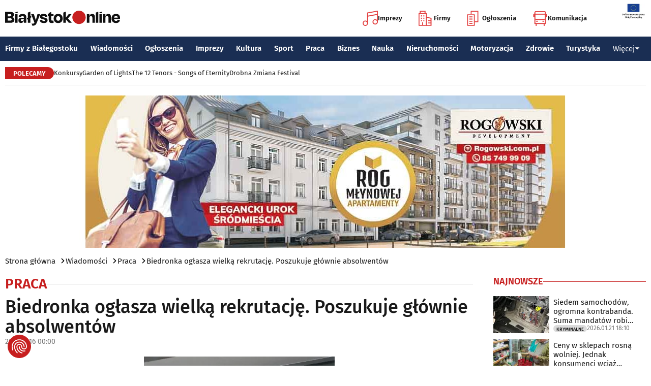

--- FILE ---
content_type: text/html; charset=utf-8
request_url: https://www.bialystokonline.pl/biedronka-oglasza-wielka-rekrutacje-poszukuje-glownie-absolwentow,artykul,79000,10,1.html
body_size: 12247
content:

    
<!DOCTYPE html>
<html lang="pl">
		

<head>

<title>Biedronka ogłasza wielką rekrutację. Poszukuje głównie absolwentów, Praca, Wiadomości Białystok Online Portal Miejski Białystok (Bialystok)</title>


<link rel="preload" href="/font/firasans-regular.woff2" as="font" type="font/woff2" crossorigin>
<link rel="preload" href="/font/firasans-semibold.woff2" as="font" type="font/woff2" crossorigin>
<link rel="preload" href="/font/firasans-medium.woff2" as="font" type="font/woff2" crossorigin>
	

<!-- Białystok, Bialystok -->
<meta name="title" content="Biedronka ogłasza wielką rekrutację. Poszukuje głównie absolwentów, Praca, Wiadomości Białystok Online Portal Miejski Białystok (Bialystok)" /><meta name="keywords" content="białystok, bialystok, bstok, białystokonline, bialystokonline, Biedronka ogłasza wielką rekrutację. Poszukuje głównie absolwentów, biedronka, rekrutacja, praca, sprzedawca, kierownikPraca, podlasie, online, on line, portal, miejski, informacje, rozrywka, biznes, motoryzacja, dom, mieszkanie, nauka, zdrowie, uroda, praca, turystyka, zakupy, firmy, katalog, firm, imprezy, koncert, lokale, repertuar, kina, teatr, rozkład, urzędy, hotele, ogłoszenia, drobne" /><meta name="description" content="Biedronka ogłasza wielką rekrutację. Poszukuje głównie absolwentów, Praca, Jeronimo Martins Polska, właściciel sieci sklepów Biedronka planuje w ciągu najbliższych kilkunastu miesięcy zatrudnić 1000 absolwentów uczelni wyższych na stanowiska kierownicze w sklepach w całym kraju. Rekrutacja już trwa i odbywa się poprzez specjalną stronę internetową., Wiadomości Białystok Online - Portal Miejski Białystok (Bialystok). Najpełniejsze i najbardziej aktualne źródło informacji o Białymstoku. Aktualne informacje, Rozrywka, Biznes, Motoryzacja, Dom i Mieszkanie, Nauka, Zdrowie i Uroda, Praca, Turystyka, Zakupy." /><meta name="abstract" content="białystok, bialystok, bstok, białystokonline, bialystokonline, Biedronka ogłasza wielką rekrutację. Poszukuje głównie absolwentów, biedronka, rekrutacja, praca, sprzedawca, kierownikPraca, podlasie, online, on line, portal, miejski, informacje, rozrywka, biznes, motoryzacja, dom, mieszkanie, nauka, zdrowie, uroda, praca, turystyka, zakupy, firmy, katalog, firm, imprezy, koncert, lokale, repertuar, kina, teatr, rozkład, urzędy, hotele, ogłoszenia, drobne" /><meta name="robots" content="index, follow" />
	<meta name="GOOGLEBOT" content="index, follow" />
	<meta name="revisit-after" content="1 day" />

<meta name="agency" content="BiałystokOnline.pl" />
<meta name="author" content="BiałystokOnline.pl, Bialystok" />
<meta http-equiv="Content-Type" content="text/html; charset=utf-8" />
<meta name="viewport" content="width=device-width, initial-scale=1" />


<!-- OpenGraph data -->
<meta property="og:title" content="Biedronka ogłasza wielką rekrutację. Poszukuje głównie absolwentów" /><meta property="og:type" content="article" /><meta property="og:url" content="https://www.bialystokonline.pl/biedronka-oglasza-wielka-rekrutacje-poszukuje-glownie-absolwentow,artykul,79000,10,1.html" /><meta property="og:image" content="https://www.bialystokonline.pl/gfx/gfx_artykuly/201407/79000-a1.webp" />
		  <meta property="og:image:type" content="image/webp">
		  <meta property="og:image:width" content="500" />
		  <meta property="og:image:height" content="345">
			  <meta property="og:description" content="Jeronimo Martins Polska, właściciel sieci sklepów Biedronka planuje w ciągu najbliższych kilkunastu miesięcy zatrudnić 1000 absolwentów uczelni wyższych na stanowiska kierownicze w sklepach w całym kraju. Rekrutacja już trwa i odbywa się poprzez specjalną stronę internetową." /><meta property="og:site_name" content="BiałystokOnline.pl" /><meta property="og:updated_time" content="2014-07-16 00:00:00" />	
<link rel="canonical" href="https://www.bialystokonline.pl/biedronka-oglasza-wielka-rekrutacje-poszukuje-glownie-absolwentow,artykul,79000,10,1.html" />

	 
<link rel="icon" type="image/png" href="/img/favicon-96x96.png" sizes="96x96" />
<link rel="icon" type="image/svg+xml" href="/img/favicon.svg" />
<link rel="shortcut icon" href="/img/favicon.ico" />
<link rel="apple-touch-icon" sizes="180x180" href="/img/apple-touch-icon.png" />
<meta name="apple-mobile-web-app-title" content="BO" />
<link rel="manifest" href="/img/site.webmanifest" />

<script src="/js/main.min.js?202509292135" defer></script>
<link href="/css/main.min.css?202510172358" rel="stylesheet" type="text/css" />



<script src="https://consent.cookiefirst.com/sites/bialystokonline.pl-862477e6-c1c9-4c22-8cb0-685649c19c10/consent.js"></script>

	

<!-- Google tag (gtag.js) -->
<script async src="https://www.googletagmanager.com/gtag/js?id=G-Q656RGJPYY" data-cookiefirst-script="google_analytics" script="analytics_storage"></script>
<script>
  window.dataLayer = window.dataLayer || [];
  function gtag(){dataLayer.push(arguments);}
  gtag('js', new Date());
   gtag('config', 'G-Q656RGJPYY');gtag('event', 'page_view', {
  								'artykul_dzial': 'Artykuły/Praca',
  								'artykul_autor': 'Małgorzata Cichocka',
  								'artykul_tytul': 'Biedronka ogłasza wielką rekrutację. Poszukuje głównie absolwentów',
								'content_group': 'Artykuły'});
								</script>	
<!-- Facebook Pixel Code -->
<script type="text/plain" data-cookiefirst-script="facebook">
!function(f,b,e,v,n,t,s){if(f.fbq)return;n=f.fbq=function(){n.callMethod?
n.callMethod.apply(n,arguments):n.queue.push(arguments)};if(!f._fbq)f._fbq=n;
n.push=n;n.loaded=!0;n.version='2.0';n.queue=[];t=b.createElement(e);t.async=!0;
t.src=v;s=b.getElementsByTagName(e)[0];s.parentNode.insertBefore(t,s)}(window,
document,'script','https://connect.facebook.net/en_US/fbevents.js');
fbq('init', '763931190431104'); // Insert your pixel ID here.
fbq('track', 'PageView');
</script>
<noscript>
<img height="1" width="1" alt style="display:none" src="https://www.facebook.com/tr?id=763931190431104&ev=PageView&noscript=1" />
</noscript>
<!-- DO NOT MODIFY -->
<!-- End Facebook Pixel Code -->

<script src="https://rum-agent.eu-01.cloud.solarwinds.com/ra-e-1838253088687382528.js" async></script>

</head>

<body>

<header class="topmenu">
    <div class="topmenu-top container">
        <a href="/" title="Białystok Online">
            <img class="topmenu-bo" src="/img/bialystokonline.svg" width="208" height="22" alt="Białystok Online" />
        </a>
        <a href="/informacje,28.html" class="topmenu-ue">
            <picture>
                <source type="image/webp" srcset="/img/ue91.webp 1x,/img/ue182.webp 2x" media="(min-width:79.9375rem)" width="91" height="60" />
				<source type="image/jpg" srcset="/img/ue91.jpg 1x,/img/ue182.jpg 2x" media="(min-width:79.9375rem)" width="91" height="60" />
                <source type="image/webp" srcset="/img/ue45.webp 1x,/img/ue91.webp 2x" width="45" height="30" />
                <source type="image/jpg" srcset="/img/ue45.jpg 1x,/img/ue91.jpg 2x" width="45" height="30" />
                <img src="/img/ue45.jpg" width="45" height="30" alt="" />
            </picture>
        </a>
        <button class="topmenu-hamb" id="hamb-btn" aria-expanded="false" aria-controls="topmenu-nav" aria-haspopup="true" aria-label="Menu nawigacyjne">
            <span class="topmenu-hamb-line"></span>
        </button>
        <nav class="topmenu-ico">
            <ul class="topmenu-icoul">
                <li class="topmenu-icoli">
                    <a href="/imprezy" class="topmenu-icoa">
                        <span class="ico-note2" aria-hidden="true"></span>
                        Imprezy
                    </a>
                </li>
                <li class="topmenu-icoli">
                    <a href="/katalog-firm-i-instytucji" class="topmenu-icoa">
                        <span class="ico-build2" aria-hidden="true"></span>
                        Firmy
                    </a>
                </li>
                <li class="topmenu-icoli">
                    <a href="/ogloszenia" class="topmenu-icoa">
                        <span class="ico-paper2" aria-hidden="true"></span>
                        Ogłoszenia
                    </a>
                </li>
                <li class="topmenu-icoli">
                    <button class="topmenu-icoa">
                        <span class="ico-bus2" aria-hidden="true"></span>
                        Komunikacja
                    </button>
                    <ul class="topmenu-icoul2">
                        <li class="topmenu-icoli2">
                            <a href="/komunikacja-miejska" target=_blank class="topmenu-icoa2">Komunikacja miejska</a>
                        </li>
                        <li class="topmenu-icoli2">
                            <a href="/rozklad-jazdy-pkp-bialystok" class="topmenu-icoa2">Rozkład jazdy PKP Białystok</a>
                        </li>
                    </ul>
                </li>
            </ul>
        </nav>
    </div>
    <nav class="topmenu-nav" id="topmenu-nav" role="menu">
        <div class="topmenu-top container">
            <a href="/" title="Białystok Online">
                <img class="topmenu-bo" src="/img/bialystokonline.svg" width="208" height="22" alt="Białystok Online" />
            </a>
            <a href="/informacje,28.html" class="topmenu-ue">
                <picture>
                <source type="image/webp" srcset="/img/ue45.webp 1x,/img/ue91.webp 2x" />
				<source type="image/jpg" srcset="/img/ue45.jpg 1x,/img/ue91.jpg 2x" />
                <img src="/img/ue45.jpg" width="45" height="30" alt="" />
                </picture>
            </a>
            <button class="topmenu-hamb" id="hamb-btn-close" aria-expanded="true" aria-controls="topmenu-nav" aria-haspopup="true" aria-label="Menu nawigacyjne">
                <span class="topmenu-hamb-line"></span>
            </button>
        </div>
        <div class="topmenu-wrap">
            <ul class="topmenu-ulico">
                <li class="topmenu-li">
                    <a href="/imprezy" class="topmenu-ai">
                        <span class="topmenu-a-ico ico-note" aria-hidden="true"></span>
                        Imprezy
                    </a>
                </li>
                <li class="topmenu-li">
                    <a href="/katalog-firm-i-instytucji" class="topmenu-ai">
                        <span class="topmenu-a-ico ico-build" aria-hidden="true"></span>
                        Firmy
                    </a>
                </li>
                <li class="topmenu-li">
                    <a href="/ogloszenia" class="topmenu-ai">
                        <span class="topmenu-a-ico ico-paper" aria-hidden="true"></span>
                        Ogłoszenia
                    </a>
                </li>
                <li class="topmenu-li">
                    <button class="topmenu-ai topmenu-btn" data-js="expand-btn" aria-expanded="false">
                        <span class="topmenu-a-ico ico-bus" aria-hidden="true"></span>
                        Komunikacja
                        <span class="topmenu-arr"></span>
                    </button>
                    <ul class="topmenu-ul2 topmenu-ul2i">
                        <li class="topmenu-li2">
                            <a href="/komunikacja-miejska" class="topmenu-ai2">Komunikacja miejska</a>
                        </li>
                        <li class="topmenu-li2">
                            <a href="/rozklad-jazdy-pkp-bialystok" class="topmenu-ai2">Rozkład jazdy PKP Białystok</a>
                        </li>
                    </ul>
                </li>
            </ul>
            <ul class="topmenu-ul">
                <li class="topmenu-li">
                    <button class="topmenu-arr" data-js="expand-btn" aria-expanded="false"></button>
                    <a href="/katalog-firm-i-instytucji" class="topmenu-a">Firmy z Białegostoku</a>
                    <ul class="topmenu-ul2">
                        <li class="topmenu-li2">
                            <a href="/katalog-firm-i-instytucji" class="topmenu-a2">Znajdź firmę</a>
                        </li>
                        <li class="topmenu-li2">
                            <a href="/katalog-firm-i-instytucji" class="topmenu-a2">Katalog Firm i Instytucji</a>
                        </li>
                        <li class="topmenu-li2">
                            <a href="/gastronomia-i-jedzenie,grupa,18,1.html" class="topmenu-a2">Gastronomia</a>
                        </li>
                        <li class="topmenu-li2">
                            <a href="/promocje" class="topmenu-a2">Oferty firm</a>
                        </li>
                        <li class="topmenu-li2">
                            <a href="/formularz,dodaj-do-katalogu.html" class="topmenu-a2">+ Dodaj firmę</a>
                        </li>
                    </ul>
                </li>
                <li class="topmenu-li">
                    <button class="topmenu-arr" data-js="expand-btn" aria-expanded="false"></button>
                    <a href="/wiadomosci" class="topmenu-a">Wiadomości</a>
                    <ul class="topmenu-ul2">
                        <li class="topmenu-li2">
                            <a href="/aktualnosci,wiadomosci,1,1.html" class="topmenu-a2">Aktualności</a>
                        </li>
                        <li class="topmenu-li2">
                            <a href="/kultura-i-rozrywka,wiadomosci,2,1.html" class="topmenu-a2">Kultura i rozrywka</a>
                        </li>
                        <li class="topmenu-li2">
                            <a href="/sport,wiadomosci,3,1.html" class="topmenu-a2">Sport</a>
                        </li>
                        <li class="topmenu-li2">
                            <a href="/biznes,wiadomosci,4,1.html" class="topmenu-a2">Biznes</a>
                        </li>
                        <li class="topmenu-li2">
                            <a href="/praca,wiadomosci,10,1.html" class="topmenu-a2">Praca</a>
                        </li>
                        <li class="topmenu-li2">
                            <a href="/fotoreportaze,1.html" class="topmenu-a2">Fotoreportaże</a>
                        </li>
                    </ul>
                </li>
                <li class="topmenu-li">
                    <button class="topmenu-arr" data-js="expand-btn" aria-expanded="false"></button>
                    <a href="/ogloszenia" class="topmenu-a">Ogłoszenia</a>
                    <ul class="topmenu-ul2">
                        <li class="topmenu-li2">
                            <a href="/praca-oferty-pracy,ogloszenia,9,1.html" class="topmenu-a2">Praca: Oferty pracy</a>
                        </li>
                        <li class="topmenu-li2">
                            <a href="/praca-szukam-pracy,ogloszenia,8,1.html" class="topmenu-a2">Praca: Szukam pracy</a>
                        </li>
                        <li class="topmenu-li2">
                            <a href="/nieruchomosci-sprzedam-rynek-wtorny,ogloszenia,5,1.html" class="topmenu-a2">Nieruchomości: rynek wtórny</a>
                        </li>
                        <li class="topmenu-li2">
                            <a href="/nieruchomosci-sprzedam-rynek-pierwotny,ogloszenia,47,1.html" class="topmenu-a2">Nieruchomości: rynek pierwotny</a>
                        </li>
                        <li class="topmenu-li2">
                            <a href="/nieruchomosci-oferuje-do-wynajecia,ogloszenia,44,1.html" class="topmenu-a2">Nieruchomości: do wynajęcia</a>
                        </li>
                        <li class="topmenu-li2">
                            <a href="/promocje" class="topmenu-a2">Oferty firm</a>
                        </li>
                        <li class="topmenu-li2">
                            <a href="/dodaj-ogloszenie,9.html" class="topmenu-a2">+ Dodaj ofertę pracy</a>
                        </li>
                        <li class="topmenu-li2">
                            <a href="/dodaj-ogloszenie,5.html" class="topmenu-a2">+ Dodaj ofertę sprzedaży nieruchomości</a>
                        </li>
                    </ul>
                </li>
                <li class="topmenu-li">
                    <button class="topmenu-arr" data-js="expand-btn" aria-expanded="false"></button>
                    <a href="/imprezy" class="topmenu-a">Imprezy</a>
                    <ul class="topmenu-ul2">
                        <li class="topmenu-li2"><a href="/kultura-i-rozrywka,wiadomosci,2,1.html" class="topmenu-a2">Wiadomości: Kultura i Rozrywka</a></li>
                        <li class="topmenu-li2"><a href="/imprezy" class="topmenu-a2">Kalendarz wydarzeń</a></li>
                        <li class="topmenu-li2"><a href="/klubowe-taneczne-granie-do-piwa,imprezy,1,1.html" class="topmenu-a2">Imprezy klubowe</a></li>
                        <li class="topmenu-li2"><a href="/koncerty,imprezy,8,1.html" class="topmenu-a2">Koncerty</a></li>
                        <li class="topmenu-li2"><a href="/repertuar-kin-i-teatrow" class="topmenu-a2">Repertuar kina, teatr, opera</a></li>
                        <li class="topmenu-li2"><a href="/gastronomia-i-jedzenie,grupa,18,1.html" class="topmenu-a2">Gastronomia i jedzenie</a></li>
                        <li class="topmenu-li2"><a href="/rozrywka,grupa,19,1.html" class="topmenu-a2">Lokale rozrywkowe</a></li>
                        <li class="topmenu-li2"><a href="/konkursy" class="topmenu-a2">Konkursy</a></li>
                        <li class="topmenu-li2"><a href="/fotoreportaze,1.html" class="topmenu-a2">Fotoreportaże</a></li>
                        <li class="topmenu-li2"><a href="/formularz,zglos-impreze.html" class="topmenu-a2">+ Dodaj wydarzenie</a></li>
                    </ul>
                </li>
                <li class="topmenu-li">
                    <button class="topmenu-arr" data-js="expand-btn" aria-expanded="false"></button>
                    <a href="/kultura" class="topmenu-a">Kultura</a>
                    <ul class="topmenu-ul2">
                        <li class="topmenu-li2"><a href="/imprezy" class="topmenu-a2">Kalendarz wydarzeń</a></li>
                        <li class="topmenu-li2"><a href="/repertuar-kin-i-teatrow" class="topmenu-a2">Repertuar kina, teatr, opera</a></li>
                        <li class="topmenu-li2"><a href="/koncerty-muzyki-powaznej,imprezy,2,1.html" class="topmenu-a2">Koncerty muzyki poważnej</a></li>
                        <li class="topmenu-li2"><a href="/wystawy-wernisaze-wydarzenia-artystyczne,imprezy,5,1.html" class="topmenu-a2">Wystawy, wernisaże, wydarzenia artystyczne</a></li>
                        <li class="topmenu-li2"><a href="/kultura-sztuka,grupa,05,1.html" class="topmenu-a2">Obiekty kulturalne</a></li>
                        <li class="topmenu-li2"><a href="/konkursy" class="topmenu-a2">Konkursy</a></li>
                        <li class="topmenu-li2"><a href="/fotoreportaze,1.html" class="topmenu-a2">Fotoreportaże</a></li>
                        <li class="topmenu-li2"><a href="/formularz,zglos-impreze.html" class="topmenu-a2">+ Dodaj wydarzenie</a></li>
                    </ul>
                </li>
                <li class="topmenu-li">
                    <button class="topmenu-arr" data-js="expand-btn" aria-expanded="false"></button>
                    <a href="/sport" class="topmenu-a">Sport</a>
                    <ul class="topmenu-ul2">
                        <li class="topmenu-li2"><a href="/tag.php?s=4&q=jagiellonia" class="topmenu-a2">Jagiellonia</a></li>
                        <li class="topmenu-li2"><a href="/tag.php?s=4&q=podlaski+futbol" class="topmenu-a2">Podlaski futbol</a></li>
                        <li class="topmenu-li2"><a href="/tag.php?s=4&q=ściąga+kibica" class="topmenu-a2">Ściąga kibica</a></li>
                        <li class="topmenu-li2"><a href="/tag.php?s=4&q=bieganie" class="topmenu-a2">Bieganie</a></li>
                        <li class="topmenu-li2"><a href="/tag.php?s=4&q=koszykówka" class="topmenu-a2">Koszykówka</a></li>
                        <li class="topmenu-li2"><a href="/tag.php?s=4&q=siatkówka" class="topmenu-a2">Siatkówka</a></li>
                        <li class="topmenu-li2"><a href="/wydarzenia-sportowe-i-rekreacyjne,imprezy,4,1.html" class="topmenu-a2">Imprezy sportowe</a></li>
                        <li class="topmenu-li2"><a href="/sport-rozrywka-rekreacja,grupa,12,1.html" class="topmenu-a2">Obiekty sportowe</a></li>
                        <li class="topmenu-li2"><a href="/fotoreportaze,1.html" class="topmenu-a2">Fotoreportaże</a></li>
                        <li class="topmenu-li2"><a href="/formularz,zglos-impreze.html" class="topmenu-a2">+ Dodaj wydarzenie</a></li>
                    </ul>
                </li>
                <li class="topmenu-li">
                    <button class="topmenu-arr" data-js="expand-btn" aria-expanded="false"></button>
                    <a href="/praca" class="topmenu-a">Praca</a>
                    <ul class="topmenu-ul2">
                        <li class="topmenu-li2"><a href="/praca-oferty-pracy,ogloszenia,9,1.html" class="topmenu-a2">Oferty pracy</a></li>
                        <li class="topmenu-li2"><a href="/praca-szukam-pracy,ogloszenia,8,1.html" class="topmenu-a2">Szukam pracy</a></li>
                        <li class="topmenu-li2"><a href="/kursy-szkolenia,kategoria,336,02,0,1.html" class="topmenu-a2">Kursy i szkolenia</a></li>
                        <li class="topmenu-li2"><a href="/dodaj-ogloszenie,9.html" class="topmenu-a2">+ Dodaj ofertę pracy</a></li>
                    </ul>
                </li>
                <li class="topmenu-li">
                    <button class="topmenu-arr" data-js="expand-btn" aria-expanded="false"></button>
                    <a href="/biznes" class="topmenu-a">Biznes</a>
                    <ul class="topmenu-ul2">
                        <li class="topmenu-li2"><a href="/katalog-firm-i-instytucji" class="topmenu-a2">Znajdź firmę</a></li>
                        <li class="topmenu-li2"><a href="/katalog-firm-i-instytucji" class="topmenu-a2">Katalog Firm i Instytucji</a></li>
                        <li class="topmenu-li2"><a href="/biznes-prawo-ekonomia,grupa,10,1.html" class="topmenu-a2">Firmy: Biznes, prawo, ekonomia</a></li>
                        <li class="topmenu-li2"><a href="/reklama,grupa,16,1.html" class="topmenu-a2">Firmy: Reklama</a></li>
                        <li class="topmenu-li2"><a href="/urzedy-instytucje,grupa,03,1.html" class="topmenu-a2">Urzędy, instytucje</a></li>
                        <li class="topmenu-li2"><a href="/promocje" class="topmenu-a2">Oferty firm</a></li>
                        <li class="topmenu-li2"><a href="/formularz,dodaj-do-katalogu.html" class="topmenu-a2">+ Dodaj firmę</a></li>
                    </ul>
                </li>
                <li class="topmenu-li">
                    <button class="topmenu-arr" data-js="expand-btn" aria-expanded="false"></button>
                    <a href="/nauka" class="topmenu-a">Nauka</a>
                    <ul class="topmenu-ul2">
                        <li class="topmenu-li2"><a href="/szkoly-wyzsze,kategoria,5,02,0,1.html" class="topmenu-a2">Uczelnie wyższe</a></li>
                        <li class="topmenu-li2"><a href="/szkoly-policealne-i-podyplomowe,kategoria,6,02,0,1.html" class="topmenu-a2">Szkoły policealne i podyplomowe</a></li>
                        <li class="topmenu-li2"><a href="/szkoly-ponadpodstawowe-i-srednie,kategoria,4,02,0,1.html" class="topmenu-a2">Szkoły średnie</a></li>
                        <li class="topmenu-li2"><a href="/szkoly-podstawowe,kategoria,2,02,0,1.html" class="topmenu-a2">Szkoły podstawowe</a></li>
                        <li class="topmenu-li2"><a href="/przedszkola,kategoria,1,02,0,1.html" class="topmenu-a2">Przedszkola</a></li>
                        <li class="topmenu-li2"><a href="/kursy-szkolenia,kategoria,336,02,0,1.html" class="topmenu-a2">Kursy i szkolenia</a></li>
                        <li class="topmenu-li2"><a href="/nauka-korepetycje,ogloszenia,57,1.html" class="topmenu-a2">Korepetycje</a></li>
                        <li class="topmenu-li2"><a href="/formularz,dodaj-do-katalogu.html" class="topmenu-a2">+ Dodaj szkołę</a></li>
                    </ul>
                </li>
                <li class="topmenu-li">
                    <button class="topmenu-arr" data-js="expand-btn" aria-expanded="false"></button>
                    <a href="/nieruchomosci" class="topmenu-a">Nieruchomości</a>
                    <ul class="topmenu-ul2">
                        <li class="topmenu-li2"><a href="/dom-mieszkanie-budownictwo,grupa,01,1.html" class="topmenu-a2">Firmy: Dom, mieszkanie, budownictwo</a></li>
                        <li class="topmenu-li2"><a href="/agencje-nieruchomosci,kategoria,126,01,1.html" class="topmenu-a2">Agencje Nieruchomości</a></li>
                        <li class="topmenu-li2"><a href="/developerzy,kategoria,385,01,1.html" class="topmenu-a2">Developerzy</a></li>
                        <li class="topmenu-li2"><a href="/budowlane-materialy,kategoria,257,01,0,1.html" class="topmenu-a2">Budowlane materiały</a></li>
                        <li class="topmenu-li2"><a href="/drzwi-okna,kategoria,291,01,0,1.html" class="topmenu-a2">Drzwi i okna</a></li>
                        <li class="topmenu-li2"><a href="/meble-sklepy,kategoria,108,01,0,1.html" class="topmenu-a2">Meble</a></li>
                        <li class="topmenu-li2"><a href="/nieruchomosci-sprzedam-rynek-wtorny,ogloszenia,5,1.html" class="topmenu-a2">Nieruchomości: Rynek wtórny</a></li>
                        <li class="topmenu-li2"><a href="/nieruchomosci-sprzedam-rynek-pierwotny,ogloszenia,47,1.html" class="topmenu-a2">Oferty developerów</a></li>
                        <li class="topmenu-li2"><a href="/nieruchomosci-dzialki-grunty,ogloszenia,39,1.html" class="topmenu-a2">Działki, grunty</a></li>
                        <li class="topmenu-li2"><a href="/dodaj-ogloszenie,5.html" class="topmenu-a2">+ Dodaj ofertę sprzedaży nieruchomości</a></li>
						<li class="topmenu-li2"><a href="/dodaj-ogloszenie,47.html" class="topmenu-a2">+ Dodaj ofertę sprzedaży developera</a></li>																																																						
                    </ul>
                </li>
                <li class="topmenu-li">
                    <button class="topmenu-arr" data-js="expand-btn" aria-expanded="false"></button>
                    <a href="/motoryzacja" class="topmenu-a">Motoryzacja</a>
                    <ul class="topmenu-ul2">
                        <li class="topmenu-li2"><a href="/motoryzacja,grupa,08,1.html" class="topmenu-a2">Firmy: Motoryzacja</a></li>
                        <li class="topmenu-li2"><a href="/dealerzy,kategoria,200,08,0,1.html" class="topmenu-a2">Dealerzy</a></li>
                        <li class="topmenu-li2"><a href="/mechanika-pojazdowa,kategoria,190,08,0,1.html" class="topmenu-a2">Mechanika pojazdowa</a></li>
                        <li class="topmenu-li2"><a href="/blacharstwo-lakiernictwo,kategoria,325,08,0,1.html" class="topmenu-a2">Blacharstwo, lakiernictwo</a></li>
                        <li class="topmenu-li2"><a href="/akcesoria-i-czesci-zamienne,kategoria,178,08,0,1.html" class="topmenu-a2">Akcesoria i części zamienne</a></li>
                        <li class="topmenu-li2"><a href="/motoryzacja-sprzedam,ogloszenia,1,1.html" class="topmenu-a2">Ogłoszenia: Sprzedam</a></li>
                        <li class="topmenu-li2"><a href="/dodaj-ogloszenie,1.html" class="topmenu-a2">+ Dodaj ofertę sprzedaży auta</a></li>
                    </ul>
                </li>
                <li class="topmenu-li">
                    <button class="topmenu-arr" data-js="expand-btn" aria-expanded="false"></button>
                    <a href="/zdrowie" class="topmenu-a">Zdrowie</a>
                    <ul class="topmenu-ul2 is-rev">
                        <li class="topmenu-li2"><a href="/zdrowie-medycyna,grupa,07,1.html" class="topmenu-a2">Firmy: Zdrowie, medycyna</a></li>
                        <li class="topmenu-li2"><a href="/zdrowie-gabinety-i-poradnie-medyczne,grupa,07,1.html" class="topmenu-a2">Gabinety i poradnie medyczne</a></li>
                        <li class="topmenu-li2"><a href="/stomatologia,kategoria,24,07,0,1.html" class="topmenu-a2">Stomatolodzy</a></li>
                        <li class="topmenu-li2"><a href="/rehabilitacja-fizjoterapia,kategoria,348,07,0,1.html" class="topmenu-a2">Rehabilitacja, fizjoterapia</a></li>
                        <li class="topmenu-li2"><a href="/psychiatria-psychologia-psychoterapia,kategoria,55,07,0,1.html" class="topmenu-a2">Psychiatria, psychologia, psychoterapia</a></li>
                        <li class="topmenu-li2"><a href="/apteki,kategoria,13,07,0,1.html" class="topmenu-a2">Apteki</a></li>
                    </ul>
                </li>
                <li class="topmenu-li">
                    <button class="topmenu-arr" data-js="expand-btn" aria-expanded="false"></button>
                    <a href="/turystyka" class="topmenu-a">Turystyka</a>
                    <ul class="topmenu-ul2 is-rev">
                        <li class="topmenu-li2"><a href="/turystyka-noclegi,grupa,04,1.html" class="topmenu-a2">Noclegi</a></li>
                        <li class="topmenu-li2"><a href="/hotele-noclegi,kategoria,10,04,0,1.html" class="topmenu-a2">Hotele</a></li>
                        <li class="topmenu-li2"><a href="/biura-podrozy,kategoria,62,04,1.html" class="topmenu-a2">Biura podróży</a></li>
                        <li class="topmenu-li2"><a href="/rozklad-jazdy-pkp-bialystok" class="topmenu-a2">Rozkład jazdy PKP Białystok</a></li>
                        <li class="topmenu-li2"><a href="/komunikacja-miejska" class="topmenu-a2">Komunikacja miejska</a></li>
                    </ul>
                </li>
                <li class="topmenu-li">
                    <button class="topmenu-a topmenu-btn" data-js="expand-btn" aria-expanded="false">Więcej <span class="topmenu-arr"></span></button>
                    <ul class="topmenu-ul2 is-rev">
                        <li class="topmenu-li2">
                            <a href="/uroda" class="topmenu-a2">Uroda</a>
                        </li>
                        <li class="topmenu-li2">
                            <a href="/rodzina" class="topmenu-a2">Rodzina</a>
                        </li>
                        <li class="topmenu-li2">
                            <a href="/kulinaria" class="topmenu-a2">Kulinaria</a>
                        </li>
                        <li class="topmenu-li2">
                            <a href="/drogowka,wiadomosci,15,1.html" class="topmenu-a2">Drogówka</a>
                        </li>
                        <li class="topmenu-li2">
                            <a href="/kryminalne,wiadomosci,14,1.html" class="topmenu-a2">Kryminalne</a>
                        </li>
                        <li class="topmenu-li2">
                            <a href="/kraj-i-swiat,wiadomosci,7,1.html" class="topmenu-a2">Kraj i Świat</a>
                        </li>
                        <li class="topmenu-li2">
                            <a href="/ciekawostki,wiadomosci,8,1.html" class="topmenu-a2">Ciekawostki</a>
                        </li>
                        <li class="topmenu-li2">
                            <a href="/historia-bialegostoku" class="topmenu-a2">Historia Białegostoku</a>
                        </li>
                        <li class="topmenu-li2">
                            <a href="/wazne-telefony" class="topmenu-a2">Ważne telefony</a>
                        </li>
						<li class="topmenu-li2">
                            <a href="/konkursy" class="topmenu-a2">Konkursy</a>
                        </li>
                        <li class="topmenu-li2">
                            <a href="https://reklama.bialystokonline.pl" class="topmenu-a2">Reklama w BiałystokOnline</a>
                        </li>
                    </ul>
                </li>
            </ul>
        <div>
    </nav>
    
<nav class="topmenu-bot container">
        <div class="topmenu-bot-inner">
			<p class="topmenu-bot-label hdr-label"><span>POLECAMY</span></p>
            	<ul class="topmenu-botul">
				
<li class="topmenu-botli"><a href="https://www.bialystokonline.pl/konkursy"  title="Konkursy"  class="topmenu-bota">Konkursy</a></li><li class="topmenu-botli"><a href="https://www.bialystokonline.pl/garden-of-lights-bialystok-park-dinozaurow,impreza,147505,5,1.html"  title="Garden of Lights"  class="topmenu-bota">Garden of Lights</a></li><li class="topmenu-botli"><a href="https://www.bialystokonline.pl/the-12-tenors-songs-of-eternity,impreza,146450,2,1.html"  title="The 12 Tenors - Songs of Eternity"  class="topmenu-bota">The 12 Tenors - Songs of Eternity</a></li><li class="topmenu-botli"><a href="https://www.bialystokonline.pl/drobna-zmiana-festival,ti.html"  title="Drobna Zmiana Festival"  class="topmenu-bota">Drobna Zmiana Festival</a></li>		</ul>
	</div>
</nav>
            
</header>
<aside class="alien-container">
<a href='https://www.bialystokonline.pl/phpads/adclick.php?bannerid=9575&amp;zoneid=0&amp;source=&amp;dest=https%3A%2F%2Fwww.rogowskidevelopment.pl%2F%3F%26utm_source%3DBialystokOnline.pl%26utm_campaign%3Dbaner_BialystokOnline%26utm_medium%3Dkampania_banerowa' target='_blank'><img src='https://www.bialystokonline.pl/b/rogowski_mlynowa_2_970x300_20250609.jpg' width='970' height='300' alt='Rogowski Róg Młynowej' title='Rogowski Róg Młynowej' border='0'></a><div id="beacon_9575" style="position: absolute; left: 0px; top: 0px; visibility: hidden;"><img src='https://www.bialystokonline.pl/phpads/adlog.php?bannerid=9575&amp;clientid=8771&amp;zoneid=0&amp;source=&amp;block=0&amp;capping=0&amp;cb=8e4fe36d0d7ecb7efe966fefe34a2a5d' width='0' height='0' alt='' style='width: 0px; height: 0px;'></div></aside>

<div class="bcrumbs container"><ul class="bcrumbs-ul"><li class="bcrumbs-li"><a class="bcrumbs-a" href="/" title="Strona główna">Strona główna</a></li><li class="bcrumbs-li"><a class="bcrumbs-a" href="/wiadomosci" title="Wiadomości">Wiadomości</a></li><li class="bcrumbs-li"><a class="bcrumbs-a" href="/praca,wiadomosci,10,1.html" title="Praca">Praca</a></li><li class="bcrumbs-li"><a class="bcrumbs-a" href="/biedronka-oglasza-wielka-rekrutacje-poszukuje-glownie-absolwentow,artykul,79000,10,1.html" title="Biedronka ogłasza wielką rekrutację. Poszukuje głównie absolwentów">Biedronka ogłasza wielką rekrutację. Poszukuje głównie absolwentów</a></li></ul></div>    
    <!-- TRESC -->
    <main class="container l-2-cols">
        <div class="col-main"> <!-- GLOWNA KOLUMNA -->
            <h2 class="hdrline"><a href="/praca,wiadomosci,10,1.html" id="ArtykulyDzial" title="Praca">Praca</a></h2><div class="art-hdr">
       <h1 class="h1">Biedronka ogłasza wielką rekrutację. Poszukuje głównie absolwentów</h1>
       <div class="art-date">2014.07.16 00:00</div></div><figure class="art-fig"><div class="art-figim">
            <picture><source type="image/webp" media="(min-width:79.9375rem)" srcset="https://www.bialystokonline.pl/gfx/gfx_artykuly/201407/79000-a1.webp" width="500" height="345" /><source type="image/webp" srcset="https://www.bialystokonline.pl/gfx/gfx_artykuly/201407/79000-e.webp 375w,https://www.bialystokonline.pl/gfx/gfx_artykuly/201407/79000-d.webp 750w" sizes="(min-width:600px) 600px,100vw" width="375" height="250" /><source type="image/jpg" media="(min-width:79.9375rem)" srcset="https://www.bialystokonline.pl/gfx/gfx_artykuly/201407/79000-a1.jpg 1x" width="500" height="345" /><source type="image/jpg" srcset="https://www.bialystokonline.pl/gfx/gfx_artykuly/201407/79000-e.jpg 375w" sizes="(min-width:600px) 600px,100vw" width="375" height="250" /><img class="art-figimgarch" src="https://www.bialystokonline.pl/gfx/gfx_artykuly/201407/79000-e.jpg" width="375" height="250" alt="Biedronka ogłasza wielką rekrutację. Poszukuje głównie absolwentów" loading="lazy" fetchpriority="high" />
            </picture></div><figcaption class="art-figcap">Fot: AD</figcaption></figure><p class="art-lid">Jeronimo Martins Polska, właściciel sieci sklepów Biedronka planuje w ciągu najbliższych kilkunastu miesięcy zatrudnić 1000 absolwentów uczelni wyższych na stanowiska kierownicze w sklepach w całym kraju. Rekrutacja już trwa i odbywa się poprzez specjalną stronę internetową.</p><p class="art-cont">- Sieć Biedronka rocznie otwiera kilkaset nowych placówek. Zgodnie z polityką firmy, ponad 90% menedżerów pochodzi z awansów wewnętrznych, na które spółka mocno stawia. Decyzja o rekrutacjach zewnętrznych wynika ze skali działań, która wymaga wzmocnienia zespołu Jeronimo Martins Polska - informuje Biuro Prasowe JMP. - W związku z otwarciami sklepów, planowanymi w tym roku oraz kolejnych trzech latach, w placówkach utworzonych zostanie ponad 3000 nowych stanowisk kierowniczych. Łącznie tylko do końca tego roku sieć chce stworzyć ponad 5000 nowych miejsc pracy. <br />
<br />
Sieć sklepów Biedronka poszukuje absolwentów uczelni wyższych, ale niekoniecznie z dużych ośrodków akademickich. Preferowane są osoby, które mają już za sobą pierwsze doświadczenia zawodowe, najlepiej w sprzedaży lub obsłudze klienta. Dużym atutem kandydatów będzie również umiejętność zarządzania zespołem.<br />
– W związku z dynamicznym rozwojem sieci sklepów Biedronka, chcemy nadal inwestować w naszych pracowników, w tym młode talenty, traktując tę inwestycję jako wyraźną przewagę konkurencyjną w naszej działalności. Poza skupieniem się na rozwoju naszych aktualnych zespołów, chcemy wzmocnić swoją kadrę kierowniczą, a tym samym zapewnić dalszy zrównoważony rozwój Jeronimo Martins Polska – komentuje Pedro Pereira da Silva, COO Grupy Jeronimo Martins i Country Manager na Polskę.<br />
<br />
Proces rekrutacyjny prowadzony będzie przez lipiec i sierpień. We wrześniu i w październiku tego roku planowane jest rozpoczęcie pracy przez pierwszą grupę kierowników zatrudnionych w ramach programu. Kolejne osoby zostaną zatrudnione na początku 2015 roku. Aplikować można poprzez serwis www.1000absolwentow.pl oraz oficjalną stronę rekrutacyjną www.karierawjm.pl.<br />
</p><div class="art-tags"><strong class="art-tagsh hdr-label">Tagi</strong><ul class="art-tagsul">
                <li class="art-tagsli"><a class="art-tagsa" href="/tag.php?s=4&q=biedronka" title="biedronka">biedronka</a></li><li class="art-tagsli"><a class="art-tagsa" href="/tag.php?s=4&q=rekrutacja" title="rekrutacja">rekrutacja</a></li><li class="art-tagsli"><a class="art-tagsa" href="/tag.php?s=4&q=praca" title="praca">praca</a></li><li class="art-tagsli"><a class="art-tagsa" href="/tag.php?s=4&q=sprzedawca" title="sprzedawca">sprzedawca</a></li><li class="art-tagsli"><a class="art-tagsa" href="/tag.php?s=4&q=kierownik" title="kierownik">kierownik</a></li>
            </ul></div><div class="art-aut"><p class="art-autimg">
				<picture>
                            <source type="image/webp" srcset="/img/autor/avatar_1x.webp 1x,/img/autor/avatar_2x.webp 2x" width="64" height="64" />
                            <img class="art-autimgi" src="/img/autor/avatar_1x.jpg" alt="Małgorzata Cichocka" width="64" height="64" loading="lazy" />
                        </picture>
            </p><div>
            <p class="art-autname">Małgorzata Cichocka</p>
            <p>malgorzata.c@bialystokonline.pl</p>
            </div>
        </div><div class="hdrline l-space-top">Przeczytaj także</div><div class="cardbox l-space-bot"><div class="cardbox-wrap"><div class="cardbox-item"><a class="cardbox-itemia" href="/pracownicy-tej-sieci-dostana-spore-podwyzki-zarobki-od-5800-zlotych,artykul,147882,10,1.html" title="Pracownicy tej sieci dostaną spore podwyżki. &quot;Zarobki od 5800 złotych&quot;">
                <picture>
                            <source type="image/webp" media="(min-width:79.9375rem)" srcset="https://www.bialystokonline.pl/gfx/gfx_artykuly/202512/147882/147882-300x169.webp 1x,https://www.bialystokonline.pl/gfx/gfx_artykuly/202512/147882/147882-600x338.webp 2x" width="300" height="169" />
                            <source type="image/webp" srcset="https://www.bialystokonline.pl/gfx/gfx_artykuly/202512/147882/147882-300x169.webp 1x,https://www.bialystokonline.pl/gfx/gfx_artykuly/202512/147882/147882-600x338.webp 2x" width="300" height="169" />
                            <img class="cardbox-itemimg" src="https://www.bialystokonline.pl/gfx/gfx_artykuly/202512/147882/147882-300x169.jpg" alt="Pracownicy tej sieci dostaną spore podwyżki. &quot;Zarobki od 5800 złotych&quot;" width="300" height="169" loading="lazy" />
                        </picture>
            </a><a class="cardbox-itemt" href="/pracownicy-tej-sieci-dostana-spore-podwyzki-zarobki-od-5800-zlotych,artykul,147882,10,1.html" title="Pracownicy tej sieci dostaną spore podwyżki. &quot;Zarobki od 5800 złotych&quot;">Pracownicy tej sieci dostaną spore podwyżki. &quot;Zarobki od 5800 złotych&quot;</a></div><div class="cardbox-item"><a class="cardbox-itemia" href="/w-tych-branzach-beda-rekrutowac-sa-tez-takie-ktore-planuja-zwolnienia,artykul,144855,10,1.html" title="W tych branżach będą rekrutować. Są też takie, które planują zwolnienia">
                <picture>
                            <source type="image/webp" media="(min-width:79.9375rem)" srcset="https://www.bialystokonline.pl/gfx/gfx_artykuly/202503/144855-300x169.webp 1x,https://www.bialystokonline.pl/gfx/gfx_artykuly/202503/144855-600x338.webp 2x" width="300" height="169" />
                            <source type="image/webp" srcset="https://www.bialystokonline.pl/gfx/gfx_artykuly/202503/144855-300x169.webp 1x,https://www.bialystokonline.pl/gfx/gfx_artykuly/202503/144855-600x338.webp 2x" width="300" height="169" />
                            <img class="cardbox-itemimg" src="https://www.bialystokonline.pl/gfx/gfx_artykuly/202503/144855-300x169.jpg" alt="W tych branżach będą rekrutować. Są też takie, które planują zwolnienia" width="300" height="169" loading="lazy" />
                        </picture>
            </a><a class="cardbox-itemt" href="/w-tych-branzach-beda-rekrutowac-sa-tez-takie-ktore-planuja-zwolnienia,artykul,144855,10,1.html" title="W tych branżach będą rekrutować. Są też takie, które planują zwolnienia">W tych branżach będą rekrutować. Są też takie, które planują zwolnienia</a></div><div class="cardbox-item"><a class="cardbox-itemia" href="/podlaski-producent-rekrutuje-mnostwo-ofert-pracy,artykul,144784,10,1.html" title="Podlaski producent rekrutuje. Mnóstwo ofert pracy">
                <picture>
                            <source type="image/webp" media="(min-width:79.9375rem)" srcset="https://www.bialystokonline.pl/gfx/gfx_artykuly/202503/144784-300x169.webp 1x,https://www.bialystokonline.pl/gfx/gfx_artykuly/202503/144784-600x338.webp 2x" width="300" height="169" />
                            <source type="image/webp" srcset="https://www.bialystokonline.pl/gfx/gfx_artykuly/202503/144784-300x169.webp 1x,https://www.bialystokonline.pl/gfx/gfx_artykuly/202503/144784-600x338.webp 2x" width="300" height="169" />
                            <img class="cardbox-itemimg" src="https://www.bialystokonline.pl/gfx/gfx_artykuly/202503/144784-300x169.jpg" alt="Podlaski producent rekrutuje. Mnóstwo ofert pracy" width="300" height="169" loading="lazy" />
                        </picture>
            </a><a class="cardbox-itemt" href="/podlaski-producent-rekrutuje-mnostwo-ofert-pracy,artykul,144784,10,1.html" title="Podlaski producent rekrutuje. Mnóstwo ofert pracy">Podlaski producent rekrutuje. Mnóstwo ofert pracy</a></div></div></div><aside class="alien-container l-space-top l-space-bot"><script async src="https://pagead2.googlesyndication.com/pagead/js/adsbygoogle.js?client=ca-pub-3608507553474075"
     crossorigin="anonymous"></script>
<!-- Artykuły, 300x300 -->
<ins class="adsbygoogle"
     style="display:inline-block;width:300px;height:300px"
     data-ad-client="ca-pub-3608507553474075"
     data-ad-slot="1791122097"></ins>
<script>
     (adsbygoogle = window.adsbygoogle || []).push({});
</script><div id="beacon_5844" style="position: absolute; left: 0px; top: 0px; visibility: hidden;"><img src='https://www.bialystokonline.pl/phpads/adlog.php?bannerid=5844&amp;clientid=5322&amp;zoneid=0&amp;source=&amp;block=0&amp;capping=0&amp;cb=1902070ab109f10bfa194857e0210cf7' width='0' height='0' alt='' style='width: 0px; height: 0px;'></div></aside><div class="hdrline l-space-top">Popularne dzisiaj</div>
					<div class="cardbox l-space-bot"><div class="cardbox-wrap"><div class="cardbox-item">
					<a class="cardbox-itemia" href="/uwaga-na-slonecznym-stoku-doszlo-do-awarii-wodociagowej,artykul,148096,1,1.html" title="Uwaga! Na Słonecznym Stoku doszło do awarii wodociągowej">
					<picture>
                            <source type="image/webp" media="(min-width:79.9375rem)" srcset="https://www.bialystokonline.pl/gfx/gfx_artykuly/202601/148096/148096-300x169.webp 1x,https://www.bialystokonline.pl/gfx/gfx_artykuly/202601/148096/148096-600x338.webp 2x" width="300" height="169" />
                            <source type="image/webp" srcset="https://www.bialystokonline.pl/gfx/gfx_artykuly/202601/148096/148096-300x169.webp 1x,https://www.bialystokonline.pl/gfx/gfx_artykuly/202601/148096/148096-600x338.webp 2x" width="300" height="169" />
                            <img class="cardbox-itemimg" src="https://www.bialystokonline.pl/gfx/gfx_artykuly/202601/148096/148096-300x169.jpg" alt="Uwaga! Na Słonecznym Stoku doszło do awarii wodociągowej" width="300" height="169" loading="lazy" />
                        </picture>
					</a>
					<a class="cardbox-itemt" href="/uwaga-na-slonecznym-stoku-doszlo-do-awarii-wodociagowej,artykul,148096,1,1.html" title="Uwaga! Na Słonecznym Stoku doszło do awarii wodociągowej">Uwaga! Na Słonecznym Stoku doszło do awarii wodociągowej</a>
					</div><div class="cardbox-item">
					<a class="cardbox-itemia" href="/siedem-samochodow-ogromna-kontrabanda-suma-mandatow-robi-wrazenie,artykul,148095,14,1.html" title="Siedem samochodów, ogromna kontrabanda. Suma mandatów robi wrażenie">
					<picture>
                            <source type="image/webp" media="(min-width:79.9375rem)" srcset="https://www.bialystokonline.pl/gfx/gfx_artykuly/202601/148095/148095-300x169.webp 1x,https://www.bialystokonline.pl/gfx/gfx_artykuly/202601/148095/148095-600x338.webp 2x" width="300" height="169" />
                            <source type="image/webp" srcset="https://www.bialystokonline.pl/gfx/gfx_artykuly/202601/148095/148095-300x169.webp 1x,https://www.bialystokonline.pl/gfx/gfx_artykuly/202601/148095/148095-600x338.webp 2x" width="300" height="169" />
                            <img class="cardbox-itemimg" src="https://www.bialystokonline.pl/gfx/gfx_artykuly/202601/148095/148095-300x169.jpg" alt="Siedem samochodów, ogromna kontrabanda. Suma mandatów robi wrażenie" width="300" height="169" loading="lazy" />
                        </picture>
					</a>
					<a class="cardbox-itemt" href="/siedem-samochodow-ogromna-kontrabanda-suma-mandatow-robi-wrazenie,artykul,148095,14,1.html" title="Siedem samochodów, ogromna kontrabanda. Suma mandatów robi wrażenie">Siedem samochodów, ogromna kontrabanda. Suma mandatów robi wrażenie</a>
					</div><div class="cardbox-item">
					<a class="cardbox-itemia" href="/zabojstwo-w-bielsku-podlaskim-podejrzanym-jest-syn-ofiary,artykul,148091,14,1.html" title="Zabójstwo w Bielsku Podlaskim. Podejrzanym jest syn ofiary">
					<picture>
                            <source type="image/webp" media="(min-width:79.9375rem)" srcset="https://www.bialystokonline.pl/gfx/gfx_artykuly/202601/148091/148091-300x169.webp 1x,https://www.bialystokonline.pl/gfx/gfx_artykuly/202601/148091/148091-600x338.webp 2x" width="300" height="169" />
                            <source type="image/webp" srcset="https://www.bialystokonline.pl/gfx/gfx_artykuly/202601/148091/148091-300x169.webp 1x,https://www.bialystokonline.pl/gfx/gfx_artykuly/202601/148091/148091-600x338.webp 2x" width="300" height="169" />
                            <img class="cardbox-itemimg" src="https://www.bialystokonline.pl/gfx/gfx_artykuly/202601/148091/148091-300x169.jpg" alt="Zabójstwo w Bielsku Podlaskim. Podejrzanym jest syn ofiary" width="300" height="169" loading="lazy" />
                        </picture>
					</a>
					<a class="cardbox-itemt" href="/zabojstwo-w-bielsku-podlaskim-podejrzanym-jest-syn-ofiary,artykul,148091,14,1.html" title="Zabójstwo w Bielsku Podlaskim. Podejrzanym jest syn ofiary">Zabójstwo w Bielsku Podlaskim. Podejrzanym jest syn ofiary</a>
					</div></div></div><div class="panelbg">
	<a class="hdrline" href="/fotoreportaze,1.html" title="Fotoreportaże">Fotoreportaże</a>
	<div class="cardbox"><ul class="cardbox-wrap"><li class="cardbox-item"><a class="cardbox-itemia" href="/xvii-mikolajkowy-turniej-w-boksie-olimpijskim,fotoreportaze,zdjecie,104980,3161,1.html" title="XVII Mikołajkowy Turniej w Boksie Olimpijskim">
			<picture>
                            <source type="image/webp" media="(min-width:79.9375rem)" srcset="https://www.bialystokonline.pl/galerie/3161/104980-280.webp 1x,https://www.bialystokonline.pl/galerie/3161/104980-560.webp 2x" width="280" height="161" />
                            <source type="image/webp" srcset="https://www.bialystokonline.pl/galerie/3161/104980-280.webp 1x,https://www.bialystokonline.pl/galerie/3161/104980-560.webp 2x" width="280" height="161" />
                            <img class="cardbox-itemimg" src="https://www.bialystokonline.pl/galerie/3161/104980-280.jpg" alt="XVII Mikołajkowy Turniej w Boksie Olimpijskim" width="280" height="161" loading="lazy" />
                        	</picture>
		</a><a class="cardbox-itemt" href="/xvii-mikolajkowy-turniej-w-boksie-olimpijskim,fotoreportaze,zdjecie,104980,3161,1.html" title="XVII Mikołajkowy Turniej w Boksie Olimpijskim">XVII Mikołajkowy Turniej w Boksie Olimpijskim</a></li><li class="cardbox-item"><a class="cardbox-itemia" href="/rumcajsowe-boogie-czyli-spadochronowe-zakonczenie-lata-na-krywlanach,fotoreportaze,zdjecie,104453,3135,1.html" title="Rumcajsowe Boogie, czyli spadochronowe zakończenie lata na Krywlanach">
			<picture>
                            <source type="image/webp" media="(min-width:79.9375rem)" srcset="https://www.bialystokonline.pl/galerie/3135/104453-280.webp 1x,https://www.bialystokonline.pl/galerie/3135/104453-560.webp 2x" width="280" height="161" />
                            <source type="image/webp" srcset="https://www.bialystokonline.pl/galerie/3135/104453-280.webp 1x,https://www.bialystokonline.pl/galerie/3135/104453-560.webp 2x" width="280" height="161" />
                            <img class="cardbox-itemimg" src="https://www.bialystokonline.pl/galerie/3135/104453-280.jpg" alt="Rumcajsowe Boogie, czyli spadochronowe zakończenie lata na Krywlanach" width="280" height="161" loading="lazy" />
                        	</picture>
		</a><a class="cardbox-itemt" href="/rumcajsowe-boogie-czyli-spadochronowe-zakonczenie-lata-na-krywlanach,fotoreportaze,zdjecie,104453,3135,1.html" title="Rumcajsowe Boogie, czyli spadochronowe zakończenie lata na Krywlanach">Rumcajsowe Boogie, czyli spadochronowe zakończenie lata na Krywlanach</a></li><li class="cardbox-item"><a class="cardbox-itemia" href="/2025-08-24-wings-jaga-cup-2025,fotoreportaze,zdjecie,104095,3128,1.html" title="Wings Jaga Cup 2025">
			<picture>
                            <source type="image/webp" media="(min-width:79.9375rem)" srcset="https://www.bialystokonline.pl/galerie/3128/104095-280.webp 1x,https://www.bialystokonline.pl/galerie/3128/104095-560.webp 2x" width="280" height="161" />
                            <source type="image/webp" srcset="https://www.bialystokonline.pl/galerie/3128/104095-280.webp 1x,https://www.bialystokonline.pl/galerie/3128/104095-560.webp 2x" width="280" height="161" />
                            <img class="cardbox-itemimg" src="https://www.bialystokonline.pl/galerie/3128/104095-280.jpg" alt="Wings Jaga Cup 2025" width="280" height="161" loading="lazy" />
                        	</picture>
		</a><a class="cardbox-itemt" href="/2025-08-24-wings-jaga-cup-2025,fotoreportaze,zdjecie,104095,3128,1.html" title="Wings Jaga Cup 2025">Wings Jaga Cup 2025</a></li></ul></div></div>        </div> <!-- END GLOWNA KOLUMNA -->
        <div class="col-side"> <!-- PRAWA KOLUMNA -->
                        <div class="boxside"><h6 class="hdrline accent">Najnowsze</h6><ul><li class="boxside-item"><a class="boxside-image" href="siedem-samochodow-ogromna-kontrabanda-suma-mandatow-robi-wrazenie,artykul,148095,14,1.html"><picture>
                            <source type="image/webp" media="(min-width:79.9375rem)" srcset="https://www.bialystokonline.pl/gfx/gfx_artykuly/202601/148095/148095-110x73.webp 1x,https://www.bialystokonline.pl/gfx/gfx_artykuly/202601/148095/148095-220x146.webp 2x" width="110" height="73" />
                            <source type="image/webp" srcset="https://www.bialystokonline.pl/gfx/gfx_artykuly/202601/148095/148095-110x73.webp 1x,https://www.bialystokonline.pl/gfx/gfx_artykuly/202601/148095/148095-220x146.webp 2x" width="110" height="73" />
                            <img class="boxside-img" src="https://www.bialystokonline.pl/gfx/gfx_artykuly/202601/148095/148095-110x73.jpg" alt="Siedem samochodów, ogromna kontrabanda. Suma mandatów robi wrażenie" width="110" height="73" loading="lazy" />
                        </picture></a><div class="boxside-text">
						<a class="boxside-title" href="siedem-samochodow-ogromna-kontrabanda-suma-mandatow-robi-wrazenie,artykul,148095,14,1.html" title="Siedem samochodów, ogromna kontrabanda. Suma mandatów robi wrażenie">Siedem samochodów, ogromna kontrabanda. Suma mandatów robi wrażenie</a>
						<p class="boxside-info">
							<a class="tag" href="kryminalne,wiadomosci,14,1.html">Kryminalne</a>
							<span class="boxside-date">2026.01.21 18:10</span>
						</p>
						</div>
					</li><li class="boxside-item"><a class="boxside-image" href="ceny-w-sklepach-rosna-wolniej-jednak-konsumenci-wciaz-odczuwaja-drozyzne,artykul,148093,4,1.html"><picture>
                            <source type="image/webp" media="(min-width:79.9375rem)" srcset="https://www.bialystokonline.pl/gfx/gfx_artykuly/202601/148093/148093-110x73.webp 1x,https://www.bialystokonline.pl/gfx/gfx_artykuly/202601/148093/148093-220x146.webp 2x" width="110" height="73" />
                            <source type="image/webp" srcset="https://www.bialystokonline.pl/gfx/gfx_artykuly/202601/148093/148093-110x73.webp 1x,https://www.bialystokonline.pl/gfx/gfx_artykuly/202601/148093/148093-220x146.webp 2x" width="110" height="73" />
                            <img class="boxside-img" src="https://www.bialystokonline.pl/gfx/gfx_artykuly/202601/148093/148093-110x73.jpg" alt="Ceny w sklepach rosną wolniej. Jednak konsumenci wciąż odczuwają drożyznę" width="110" height="73" loading="lazy" />
                        </picture></a><div class="boxside-text">
						<a class="boxside-title" href="ceny-w-sklepach-rosna-wolniej-jednak-konsumenci-wciaz-odczuwaja-drozyzne,artykul,148093,4,1.html" title="Ceny w sklepach rosną wolniej. Jednak konsumenci wciąż odczuwają drożyznę">Ceny w sklepach rosną wolniej. Jednak konsumenci wciąż odczuwają drożyznę</a>
						<p class="boxside-info">
							<a class="tag" href="biznes,wiadomosci,4,1.html">Biznes</a>
							<span class="boxside-date">2026.01.21 16:01</span>
						</p>
						</div>
					</li><li class="boxside-item"><a class="boxside-image" href="co-za-zwyciestwo-bialostoczanie-opuscili-strefe-spadkowa,artykul,148102,3,1.html"><picture>
                            <source type="image/webp" media="(min-width:79.9375rem)" srcset="https://www.bialystokonline.pl/gfx/gfx_artykuly/202601/148102/148102-110x73.webp 1x,https://www.bialystokonline.pl/gfx/gfx_artykuly/202601/148102/148102-220x146.webp 2x" width="110" height="73" />
                            <source type="image/webp" srcset="https://www.bialystokonline.pl/gfx/gfx_artykuly/202601/148102/148102-110x73.webp 1x,https://www.bialystokonline.pl/gfx/gfx_artykuly/202601/148102/148102-220x146.webp 2x" width="110" height="73" />
                            <img class="boxside-img" src="https://www.bialystokonline.pl/gfx/gfx_artykuly/202601/148102/148102-110x73.jpg" alt="Co za zwycięstwo! Białostoczanie opuścili strefę spadkową" width="110" height="73" loading="lazy" />
                        </picture></a><div class="boxside-text">
						<a class="boxside-title" href="co-za-zwyciestwo-bialostoczanie-opuscili-strefe-spadkowa,artykul,148102,3,1.html" title="Co za zwycięstwo! Białostoczanie opuścili strefę spadkową">Co za zwycięstwo! Białostoczanie opuścili strefę spadkową</a>
						<p class="boxside-info">
							<a class="tag" href="sport,wiadomosci,3,1.html">Sport</a>
							<span class="boxside-date">2026.01.21 15:50</span>
						</p>
						</div>
					</li><li class="boxside-item"><a class="boxside-image" href="zmieniaja-podlaskie-wsie-rusza-konkurs-na-najlepszego-soltysa,artykul,148097,1,1.html"><picture>
                            <source type="image/webp" media="(min-width:79.9375rem)" srcset="https://www.bialystokonline.pl/gfx/gfx_artykuly/202601/148097/148097-110x73.webp 1x,https://www.bialystokonline.pl/gfx/gfx_artykuly/202601/148097/148097-220x146.webp 2x" width="110" height="73" />
                            <source type="image/webp" srcset="https://www.bialystokonline.pl/gfx/gfx_artykuly/202601/148097/148097-110x73.webp 1x,https://www.bialystokonline.pl/gfx/gfx_artykuly/202601/148097/148097-220x146.webp 2x" width="110" height="73" />
                            <img class="boxside-img" src="https://www.bialystokonline.pl/gfx/gfx_artykuly/202601/148097/148097-110x73.jpg" alt="Zmieniają podlaskie wsie. Rusza konkurs na najlepszego sołtysa" width="110" height="73" loading="lazy" />
                        </picture></a><div class="boxside-text">
						<a class="boxside-title" href="zmieniaja-podlaskie-wsie-rusza-konkurs-na-najlepszego-soltysa,artykul,148097,1,1.html" title="Zmieniają podlaskie wsie. Rusza konkurs na najlepszego sołtysa">Zmieniają podlaskie wsie. Rusza konkurs na najlepszego sołtysa</a>
						<p class="boxside-info">
							<a class="tag" href="aktualnosci,wiadomosci,1,1.html">Aktualności</a>
							<span class="boxside-date">2026.01.21 15:40</span>
						</p>
						</div>
					</li><li class="boxside-item"><a class="boxside-image" href="sto-lat-stadionu-lekkoatletycznego-w-bialymstoku-historia-ktora-wciaz-trwa,artykul,148099,3,1.html"><picture>
                            <source type="image/webp" media="(min-width:79.9375rem)" srcset="https://www.bialystokonline.pl/gfx/gfx_artykuly/202601/148099/148099-110x73.webp 1x,https://www.bialystokonline.pl/gfx/gfx_artykuly/202601/148099/148099-220x146.webp 2x" width="110" height="73" />
                            <source type="image/webp" srcset="https://www.bialystokonline.pl/gfx/gfx_artykuly/202601/148099/148099-110x73.webp 1x,https://www.bialystokonline.pl/gfx/gfx_artykuly/202601/148099/148099-220x146.webp 2x" width="110" height="73" />
                            <img class="boxside-img" src="https://www.bialystokonline.pl/gfx/gfx_artykuly/202601/148099/148099-110x73.jpg" alt="Sto lat Stadionu Lekkoatletycznego w Białymstoku. Historia, która wciąż trwa" width="110" height="73" loading="lazy" />
                        </picture></a><div class="boxside-text">
						<a class="boxside-title" href="sto-lat-stadionu-lekkoatletycznego-w-bialymstoku-historia-ktora-wciaz-trwa,artykul,148099,3,1.html" title="Sto lat Stadionu Lekkoatletycznego w Białymstoku. Historia, która wciąż trwa">Sto lat Stadionu Lekkoatletycznego w Białymstoku. Historia, która wciąż trwa</a>
						<p class="boxside-info">
							<a class="tag" href="sport,wiadomosci,3,1.html">Sport</a>
							<span class="boxside-date">2026.01.21 14:18</span>
						</p>
						</div>
					</li><li class="boxside-item"><a class="boxside-image" href="zabojstwo-w-bielsku-podlaskim-podejrzanym-jest-syn-ofiary,artykul,148091,14,1.html"><picture>
                            <source type="image/webp" media="(min-width:79.9375rem)" srcset="https://www.bialystokonline.pl/gfx/gfx_artykuly/202601/148091/148091-110x73.webp 1x,https://www.bialystokonline.pl/gfx/gfx_artykuly/202601/148091/148091-220x146.webp 2x" width="110" height="73" />
                            <source type="image/webp" srcset="https://www.bialystokonline.pl/gfx/gfx_artykuly/202601/148091/148091-110x73.webp 1x,https://www.bialystokonline.pl/gfx/gfx_artykuly/202601/148091/148091-220x146.webp 2x" width="110" height="73" />
                            <img class="boxside-img" src="https://www.bialystokonline.pl/gfx/gfx_artykuly/202601/148091/148091-110x73.jpg" alt="Zabójstwo w Bielsku Podlaskim. Podejrzanym jest syn ofiary" width="110" height="73" loading="lazy" />
                        </picture></a><div class="boxside-text">
						<a class="boxside-title" href="zabojstwo-w-bielsku-podlaskim-podejrzanym-jest-syn-ofiary,artykul,148091,14,1.html" title="Zabójstwo w Bielsku Podlaskim. Podejrzanym jest syn ofiary">Zabójstwo w Bielsku Podlaskim. Podejrzanym jest syn ofiary</a>
						<p class="boxside-info">
							<a class="tag" href="kryminalne,wiadomosci,14,1.html">Kryminalne</a>
							<span class="boxside-date">2026.01.21 13:10</span>
						</p>
						</div>
					</li><li class="boxside-item"><a class="boxside-image" href="dlugi-topnieja-wiek-rosnie-dane-o-emerytach-sa-zastanawiajace,artykul,148089,10,1.html"><picture>
                            <source type="image/webp" media="(min-width:79.9375rem)" srcset="https://www.bialystokonline.pl/gfx/gfx_artykuly/202601/148089/148089-110x73.webp 1x,https://www.bialystokonline.pl/gfx/gfx_artykuly/202601/148089/148089-220x146.webp 2x" width="110" height="73" />
                            <source type="image/webp" srcset="https://www.bialystokonline.pl/gfx/gfx_artykuly/202601/148089/148089-110x73.webp 1x,https://www.bialystokonline.pl/gfx/gfx_artykuly/202601/148089/148089-220x146.webp 2x" width="110" height="73" />
                            <img class="boxside-img" src="https://www.bialystokonline.pl/gfx/gfx_artykuly/202601/148089/148089-110x73.jpg" alt="Długi topnieją, wiek rośnie. Dane o emerytach są zastanawiające" width="110" height="73" loading="lazy" />
                        </picture></a><div class="boxside-text">
						<a class="boxside-title" href="dlugi-topnieja-wiek-rosnie-dane-o-emerytach-sa-zastanawiajace,artykul,148089,10,1.html" title="Długi topnieją, wiek rośnie. Dane o emerytach są zastanawiające">Długi topnieją, wiek rośnie. Dane o emerytach są zastanawiające</a>
						<p class="boxside-info">
							<a class="tag" href="praca,wiadomosci,10,1.html">Praca</a>
							<span class="boxside-date">2026.01.21 12:00</span>
						</p>
						</div>
					</li></ul><a href="/wiadomosci" class="cta">Więcej wiadomości</a></div>
            <aside class="alien-container">
                <a href='https://www.bialystokonline.pl/phpads/adclick.php?bannerid=10158&amp;zoneid=0&amp;source=&amp;dest=https%3A%2F%2Fwww.bialystokonline.pl%2Frepertuar-kina-helios-bialystok-galeria-jurowiecka-16-22-stycznia%2Cimpreza%2C148482%2C3%2C1.html' target='_blank'><img src='https://www.bialystokonline.pl/b/psoty_jurowiecka.jpg' width='300' height='250' alt='Kino Helios Jurowiecka' title='Kino Helios Jurowiecka' border='0'></a><div id="beacon_10158" style="position: absolute; left: 0px; top: 0px; visibility: hidden;"><img src='https://www.bialystokonline.pl/phpads/adlog.php?bannerid=10158&amp;clientid=9349&amp;zoneid=0&amp;source=&amp;block=0&amp;capping=0&amp;cb=98184b201f80c78d73c47d9eaa0c61b2' width='0' height='0' alt='' style='width: 0px; height: 0px;'></div>            </aside>

            <div class="boxside"><h6 class="hdrline accent">Popularne</h6><ul class="boxside-wrap"><li class="boxside-banner">
						<a class="boxside-banhref" href="trwa-budowa-nowego-parku-handlowego-gdzie-bedzie-sie-znajdowal,artykul,148046,4,1.html" title="Trwa budowa nowego parku handlowego. Gdzie będzie się znajdował?"><picture>
                            <source type="image/webp" media="(min-width:79.9375rem)" srcset="https://www.bialystokonline.pl/gfx/gfx_artykuly/202601/148046/148046-300x169.webp 1x,https://www.bialystokonline.pl/gfx/gfx_artykuly/202601/148046/148046-600x338.webp 2x" width="300" height="169" />
                            <source type="image/webp" srcset="https://www.bialystokonline.pl/gfx/gfx_artykuly/202601/148046/148046-300x169.webp 1x,https://www.bialystokonline.pl/gfx/gfx_artykuly/202601/148046/148046-600x338.webp 2x" width="300" height="169" />
                            <img class="boxside-banimg" src="https://www.bialystokonline.pl/gfx/gfx_artykuly/202601/148046/148046-300x169.jpg" alt="Trwa budowa nowego parku handlowego. Gdzie będzie się znajdował?" width="300" height="169" loading="lazy" />
                        </picture><span class="boxside-bantxt"><span class="line-clamp">Trwa budowa nowego parku handlowego. Gdzie będzie się znajdował?</span></span>
						</a>
					</li><li class="boxside-banner">
						<a class="boxside-banhref" href="tragiczny-wypadek-w-gospodarstwie-na-podlasiu-nie-zyje-55-letni-mezczyzna,artykul,148057,1,1.html" title="Tragiczny wypadek w gospodarstwie na Podlasiu. Nie żyje 55-letni mężczyzna"><picture>
                            <source type="image/webp" media="(min-width:79.9375rem)" srcset="https://www.bialystokonline.pl/gfx/gfx_artykuly/202601/148057/148057-300x169.webp 1x,https://www.bialystokonline.pl/gfx/gfx_artykuly/202601/148057/148057-600x338.webp 2x" width="300" height="169" />
                            <source type="image/webp" srcset="https://www.bialystokonline.pl/gfx/gfx_artykuly/202601/148057/148057-300x169.webp 1x,https://www.bialystokonline.pl/gfx/gfx_artykuly/202601/148057/148057-600x338.webp 2x" width="300" height="169" />
                            <img class="boxside-banimg" src="https://www.bialystokonline.pl/gfx/gfx_artykuly/202601/148057/148057-300x169.jpg" alt="Tragiczny wypadek w gospodarstwie na Podlasiu. Nie żyje 55-letni mężczyzna" width="300" height="169" loading="lazy" />
                        </picture><span class="boxside-bantxt"><span class="line-clamp">Tragiczny wypadek w gospodarstwie na Podlasiu. Nie żyje 55-letni mężczyzna</span></span>
						</a>
					</li><li class="boxside-banner">
						<a class="boxside-banhref" href="nie-zyje-koszykarz-zubrow-mecz-bialostockiej-druzyny-zostal-odwolany,artykul,148082,3,1.html" title="Nie żyje koszykarz Żubrów. Mecz białostockiej drużyny został odwołany"><picture>
                            <source type="image/webp" media="(min-width:79.9375rem)" srcset="https://www.bialystokonline.pl/gfx/gfx_artykuly/202601/148082/148082-300x169.webp 1x,https://www.bialystokonline.pl/gfx/gfx_artykuly/202601/148082/148082-600x338.webp 2x" width="300" height="169" />
                            <source type="image/webp" srcset="https://www.bialystokonline.pl/gfx/gfx_artykuly/202601/148082/148082-300x169.webp 1x,https://www.bialystokonline.pl/gfx/gfx_artykuly/202601/148082/148082-600x338.webp 2x" width="300" height="169" />
                            <img class="boxside-banimg" src="https://www.bialystokonline.pl/gfx/gfx_artykuly/202601/148082/148082-300x169.jpg" alt="Nie żyje koszykarz Żubrów. Mecz białostockiej drużyny został odwołany" width="300" height="169" loading="lazy" />
                        </picture><span class="boxside-bantxt"><span class="line-clamp">Nie żyje koszykarz Żubrów. Mecz białostockiej drużyny został odwołany</span></span>
						</a>
					</li><li class="boxside-banner">
						<a class="boxside-banhref" href="tragiczny-poranek-w-podlaskiem-zmarla-kobieta-znaleziona-przy-banku,artykul,148069,1,1.html" title="Tragiczny poranek w Podlaskiem. Zmarła kobieta znaleziona przy banku"><picture>
                            <source type="image/webp" media="(min-width:79.9375rem)" srcset="https://www.bialystokonline.pl/gfx/gfx_artykuly/202601/148069/148069-300x169.webp 1x,https://www.bialystokonline.pl/gfx/gfx_artykuly/202601/148069/148069-600x338.webp 2x" width="300" height="169" />
                            <source type="image/webp" srcset="https://www.bialystokonline.pl/gfx/gfx_artykuly/202601/148069/148069-300x169.webp 1x,https://www.bialystokonline.pl/gfx/gfx_artykuly/202601/148069/148069-600x338.webp 2x" width="300" height="169" />
                            <img class="boxside-banimg" src="https://www.bialystokonline.pl/gfx/gfx_artykuly/202601/148069/148069-300x169.jpg" alt="Tragiczny poranek w Podlaskiem. Zmarła kobieta znaleziona przy banku" width="300" height="169" loading="lazy" />
                        </picture><span class="boxside-bantxt"><span class="line-clamp">Tragiczny poranek w Podlaskiem. Zmarła kobieta znaleziona przy banku</span></span>
						</a>
					</li><li class="boxside-banner">
						<a class="boxside-banhref" href="nowosci-na-osiedlu-wygoda-tereny-zielone-mieszkania-placowki-edukacyjne,artykul,148030,1,1.html" title="Nowości na osiedlu Wygoda. Tereny zielone, mieszkania, placówki edukacyjne"><picture>
                            <source type="image/webp" media="(min-width:79.9375rem)" srcset="https://www.bialystokonline.pl/gfx/gfx_artykuly/202601/148030/148030-300x169.webp 1x,https://www.bialystokonline.pl/gfx/gfx_artykuly/202601/148030/148030-600x338.webp 2x" width="300" height="169" />
                            <source type="image/webp" srcset="https://www.bialystokonline.pl/gfx/gfx_artykuly/202601/148030/148030-300x169.webp 1x,https://www.bialystokonline.pl/gfx/gfx_artykuly/202601/148030/148030-600x338.webp 2x" width="300" height="169" />
                            <img class="boxside-banimg" src="https://www.bialystokonline.pl/gfx/gfx_artykuly/202601/148030/148030-300x169.jpg" alt="Nowości na osiedlu Wygoda. Tereny zielone, mieszkania, placówki edukacyjne" width="300" height="169" loading="lazy" />
                        </picture><span class="boxside-bantxt"><span class="line-clamp">Nowości na osiedlu Wygoda. Tereny zielone, mieszkania, placówki edukacyjne</span></span>
						</a>
					</li></ul></div>
            <a href="/inf.php?id=27" class="boxcontact">
        <p class="hdr-label boxcontact-hdr">Masz ciekawy temat?</p>
        <p class="boxcontact-txt">Wiesz, że zdarzyło się coś interesującego w Białymstoku lub okolicy? Chcesz abyśmy o&nbsp;czymś napisali?</p>
        <p class="hdr-label boxcontact-btn"><span class="ico-mail"></span> Napisz do nas</p>
    </a>
            <div class="boxside-single"><div class="hdrline accent">Polecamy</div><a href="centrum-konferencyjno-bankietowe-titanic,firma,18194,476,18,0,1.html" title="Centrum Konferencyjno-Bankietowe Titanic" class="boxside-single-photo"><picture>
                            <source type="image/webp" media="(min-width:79.9375rem)" srcset="https://www.bialystokonline.pl/gfx/gfx_prezentacje/kat/18194/125-18194-300x150.webp 1x,https://www.bialystokonline.pl/gfx/gfx_prezentacje/kat/18194/125-18194-600x300.webp 2x" width="300" height="150" />
                            <source type="image/webp" srcset="https://www.bialystokonline.pl/gfx/gfx_prezentacje/kat/18194/125-18194-300x150.webp 1x,https://www.bialystokonline.pl/gfx/gfx_prezentacje/kat/18194/125-18194-600x300.webp 2x" width="300" height="150" />
                            <img class="boxside-single-img" src="https://www.bialystokonline.pl/gfx/gfx_prezentacje/kat/18194/125-18194-300x150.jpg" alt="Centrum Konferencyjno-Bankietowe Titanic" width="300" height="150" loading="lazy" />
                        </picture></a><div class="boxside-single-data"><a class="boxside-single-hdr" href="/centrum-konferencyjno-bankietowe-titanic,firma,18194,476,18,0,1.html" title="Centrum Konferencyjno-Bankietowe Titanic">Centrum Konferencyjno-Bankietowe Titanic</a><p><a href="/centrum-konferencyjno-bankietowe-titanic,firma,18194,476,18,0,1.html">Więcej informacji</a></p></div></div>			
            <div class="boxside-inv">
                <h6 class="hdrline accent">Katalog Firm</h6>
                <ul><li class="boxside-invli"><a href="/biznes-prawo-ekonomia,grupa,10,1.html" title="Biznes, prawo, ekonomia">Biznes, prawo, ekonomia</a></li><li class="boxside-invli"><a href="/dom-mieszkanie-budownictwo,grupa,01,1.html" title="Dom, mieszkanie, budownictwo">Dom, mieszkanie, budownictwo</a></li><li class="boxside-invli"><a href="/gastronomia-i-jedzenie,grupa,18,1.html" title="Gastronomia i jedzenie">Gastronomia i jedzenie</a></li><li class="boxside-invli"><a href="/handel,grupa,17,1.html" title="Handel">Handel</a></li><li class="boxside-invli"><a href="/internet-komputery,grupa,11,1.html" title="Internet, komputery">Internet, komputery</a></li><li class="boxside-invli"><a href="/komunikacja-transport,grupa,15,1.html" title="Komunikacja, transport">Komunikacja, transport</a></li><li class="boxside-invli"><a href="/kultura-sztuka,grupa,05,1.html" title="Kultura, sztuka">Kultura, sztuka</a></li><li class="boxside-invli"><a href="/moda-uroda,grupa,14,1.html" title="Moda, uroda">Moda, uroda</a></li><li class="boxside-invli"><a href="/motoryzacja,grupa,08,1.html" title="Motoryzacja">Motoryzacja</a></li><li class="boxside-invli"><a href="/nauka-edukacja-szkolnictwo,grupa,02,1.html" title="Nauka, edukacja, szkolnictwo">Nauka, edukacja, szkolnictwo</a></li><li class="boxside-invli"><a href="/produkcja-uslugi,grupa,09,1.html" title="Produkcja, usługi">Produkcja, usługi</a></li><li class="boxside-invli"><a href="/reklama,grupa,16,1.html" title="Reklama">Reklama</a></li><li class="boxside-invli"><a href="/rozrywka,grupa,19,1.html" title="Rozrywka">Rozrywka</a></li><li class="boxside-invli"><a href="/sport-rekreacja,grupa,12,1.html" title="Sport, rekreacja">Sport, rekreacja</a></li><li class="boxside-invli"><a href="/turystyka-noclegi,grupa,04,1.html" title="Turystyka, noclegi">Turystyka, noclegi</a></li><li class="boxside-invli"><a href="/urzedy-instytucje,grupa,03,1.html" title="Urzędy, instytucje">Urzędy, instytucje</a></li><li class="boxside-invli"><a href="/zdrowie,grupa,07,1.html" title="Zdrowie">Zdrowie</a></li></ul>
        <a href="/katalog-firm-i-instytucji" title="Wszystkie kategorie" class="boxside-inva" >Wszystkie kategorie</a>
        </div>
        </div> <!-- END PRAWA KOLUMNA -->
    </main>
    		
<footer class="foot">
    <ul class="foot-top">
        <li class="foot-li"><a class="foot-a" href="/informacje,12.html" title="O portalu">O portalu</a></li>
        <li class="foot-li"><a class="foot-a" href="https://reklama.bialystokonline.pl" title="Reklama">Reklama</a></li>
        <li class="foot-li"><a class="foot-a" href="https://reklama.bialystokonline.pl/patronat-medialny-bialystokonline,42.html" title="Patronat">Patronat</a></li>
        <li class="foot-li"><a class="foot-a" href="/informacje,20.html" title="Praca">Praca</a></li>
        <li class="foot-li"><a class="foot-a" href="/informacje,2.html" title="Kontakt">Kontakt</a></li>
        <li class="foot-li"><a class="foot-a" href="/informacje" title="Pomoc">Pomoc</a></li>
        <li class="foot-li"><a class="foot-a" href="https://isok.bialystokonline.pl/login" title="ISOK" target=_blank>ISOK</a></li>
        <li class="foot-li"><a class="foot-a bold" href="/logowanie" title="Twój Profil" >Twój Profil</a></li>
    </ul>
    <p>
        <a class="foot-a" href="/informacje,23.html">Polityka prywatności</a> | <a class="foot-a" href="/informacje,25.html">Polityka cookies</a>
        <small class="foot-copy">
            <a class="foot-a" href="/informacje,9.html">Copyright</a> &copy; 2001-2026 BiałystokOnline Sp. z o.o.
        </small>
    </p>
    <p>Adres redakcji: ul. Sienkiewicza 49 lok. 311, Białystok, tel. 85 746 07 39</p>
</footer>
			
   



	
</body>
</html>

--- FILE ---
content_type: text/html; charset=utf-8
request_url: https://www.google.com/recaptcha/api2/aframe
body_size: 152
content:
<!DOCTYPE HTML><html><head><meta http-equiv="content-type" content="text/html; charset=UTF-8"></head><body><script nonce="erIHX_CMeppDkmzzhEfekQ">/** Anti-fraud and anti-abuse applications only. See google.com/recaptcha */ try{var clients={'sodar':'https://pagead2.googlesyndication.com/pagead/sodar?'};window.addEventListener("message",function(a){try{if(a.source===window.parent){var b=JSON.parse(a.data);var c=clients[b['id']];if(c){var d=document.createElement('img');d.src=c+b['params']+'&rc='+(localStorage.getItem("rc::a")?sessionStorage.getItem("rc::b"):"");window.document.body.appendChild(d);sessionStorage.setItem("rc::e",parseInt(sessionStorage.getItem("rc::e")||0)+1);localStorage.setItem("rc::h",'1769062883886');}}}catch(b){}});window.parent.postMessage("_grecaptcha_ready", "*");}catch(b){}</script></body></html>